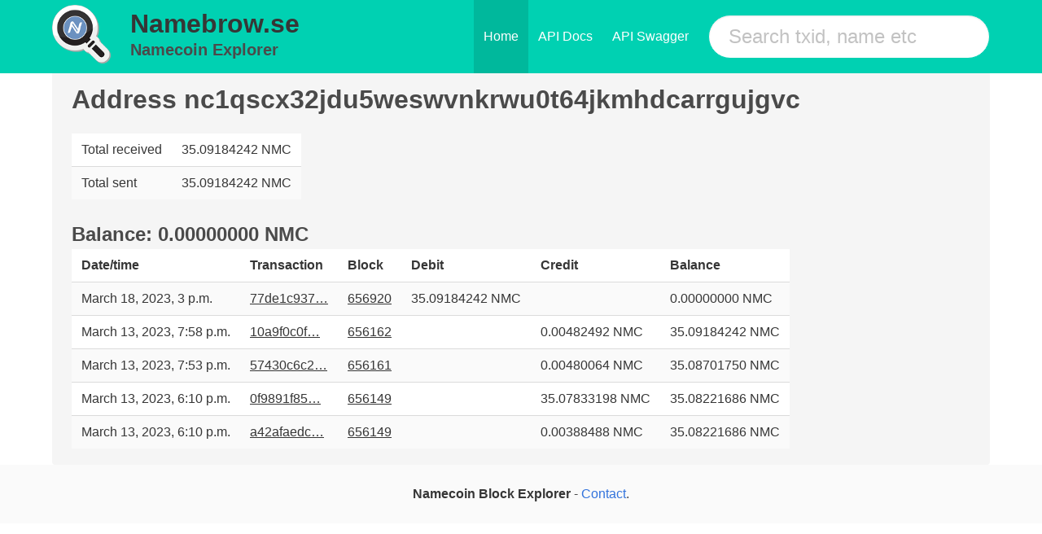

--- FILE ---
content_type: text/html; charset=utf-8
request_url: https://namebrow.se/address/nc1qscx32jdu5weswvnkrwu0t64jkmhdcarrgujgvc/
body_size: 2063
content:


<!DOCTYPE html>

<html class="has-navbar-fixed-top" lang="en">
<head>
<title>namebrow.se - Namecoin Block Explorer</title>
<link rel="shortcut icon" type="image/png" href="/static/favicon.ico" />
<meta charset="utf-8">
<meta name="viewport" content="width=device-width, initial-scale=1">

<link rel="preload" href="/static/css/bulma.css" as="style">
<link rel="stylesheet" href="/static/css/bulma.css">

</head>
<body>
    <nav class="navbar is-primary is-fixed-top level">
      <div class="container">
        <div class="navbar-brand">
        <div class="columns is-vcentered is-mobile" style="margin-left:0rem;margin-top:0rem;padding-right:0.2rem;">
            <div class="column level-item" style="flex-basis:auto;padding-top:0rem;padding-bottom:0rem;">
                <a class="title" href="/"> 
                  <img src="/static/logo.png" alt="Namebrow.se" style="margin-top:0.4rem;" />
                </a>
            </div>
            <div class="column level-item is-mobile" style="flex-basis:auto;margin-left:0rem;margin-right:0rem;white-space:nowrap;overflow:hidden;padding-top:0rem;padding-bottom:0rem;">
                <h2 class="title is-2">
                    <a class="title" href="/" style="font-weight:bold;">
                        Namebrow.se
                    </a>
                </h2>
              <a class="subtitle" href="/" style="font-weight:bold;">
                Namecoin Explorer
              </a>
            </div>
        </div>
          <span class="navbar-burger burger" data-target="navMenu">
            <span></span>
            <span></span>
            <span></span>
          </span>
        </div>
        <div id="navMenu" class="navbar-menu">
          <div class="navbar-end">
            <a href="/" class="navbar-item is-active">Home</a>
            <a href="/api/docs/" class="navbar-item">API Docs</a>
            <a href="/api/swagger/" class="navbar-item">API Swagger</a>
            <div class="navbar-item field">
              <div class="control">
                <form method="get" action="/search/">
                    <input name="search" class="input is-primary is-large is-rounded" type="text" placeholder="Search txid, name etc">
                </form>
              </div>
            </div>
          </div>
        </div>
      </div>
    </nav>
    <div id="app">
        
        <div class="container is-widescreen" style="margin-top:2rem;">
          <div class="notification">
            



<h1 class="title">
              Address nc1qscx32jdu5weswvnkrwu0t64jkmhdcarrgujgvc
</h1>



    <div class="row">
        <div class="col-md-6">
            <table class="table is-striped table-condensed">
            <!-- <tr>
                <td>Transactions in</td>
                <td>1</td>
            </tr>
            <tr>
                <td>Transactions out</td>
                <td>1</td>
            </tr> -->
            <tr>
                <td>Total received</td>
                  <td>35.09184242 NMC</td>  
            </tr>
            <tr>
                <td>Total sent</td>
                  <td>35.09184242 NMC</td>
            </tr>
        </table>
        </div>
        <div class="col-md-6 text-center" style="margin-top: 25px">
            <span style="font-size: 1.5em; font-weight: bold">Balance: 0.00000000 NMC</span>
        </div>
    </div>


    <table class="table is-striped is-hoverable">
    <tr>
        <th>Date/time</th>
        <th>Transaction</th>
        <th>Block</th>
        <th>Debit</th>
        <th>Credit</th>
        <th>Balance</th>
    </tr>
        
        <tr>
            <td>March 18, 2023, 3 p.m.</td>
            <td><a href="/tx/77de1c937b84553960bed298a19ba4b45b5f7a4590134eedfa8166de25893c75">77de1c937…</a></td>
            <td><a href="/block/6b624552dce94c5709863352c2a6e4cab725dfa2d5fe74f4421b30bbd78bbe98">656920</a></td>
            <td>35.09184242 NMC</td>
            <td> </td>
           

            <td>0.00000000 NMC</td>
         


        </tr>
        
        <tr>
            <td>March 13, 2023, 7:58 p.m.</td>
            <td><a href="/tx/10a9f0c0fbc6bc023415757c03c327f726eb7f78ec27636a9ca7fe688808f146">10a9f0c0f…</a></td>
            <td><a href="/block/838f8f003c799ece1b25c17bc8027dbc722176806de202c433ca75784888efcf">656162</a></td>
            <td> </td>
            <td>0.00482492 NMC</td>
           

            <td>35.09184242 NMC</td>
         


        </tr>
        
        <tr>
            <td>March 13, 2023, 7:53 p.m.</td>
            <td><a href="/tx/57430c6c2de7c6163311a107ab56c2c0e75d5c865988e1adb1a99180ca95babd">57430c6c2…</a></td>
            <td><a href="/block/b0f7c82ac1b1744f876ba4754c9cdc45a96bbedc5422e32d342c824f8be44796">656161</a></td>
            <td> </td>
            <td>0.00480064 NMC</td>
           

            <td>35.08701750 NMC</td>
         


        </tr>
        
        <tr>
            <td>March 13, 2023, 6:10 p.m.</td>
            <td><a href="/tx/0f9891f8569dfd9d005c7ad96dca46015d011a399d0a1e1d2b67fa5f554bc859">0f9891f85…</a></td>
            <td><a href="/block/db43022479d3644e71d0fb79a42b3ebb87d34adbf83f747eb8f6f024dfa5c9b2">656149</a></td>
            <td> </td>
            <td>35.07833198 NMC</td>
           

            <td>35.08221686 NMC</td>
         


        </tr>
        
        <tr>
            <td>March 13, 2023, 6:10 p.m.</td>
            <td><a href="/tx/a42afaedc7bb399352a96ccffa73246e3094e1d5646b4d4d668975cbc81ac955">a42afaedc…</a></td>
            <td><a href="/block/db43022479d3644e71d0fb79a42b3ebb87d34adbf83f747eb8f6f024dfa5c9b2">656149</a></td>
            <td> </td>
            <td>0.00388488 NMC</td>
           

            <td>35.08221686 NMC</td>
         


        </tr>
        
    
    </table>

    </div>




          </div>
        </div>

    </div>
        <footer class="footer" style="padding:1.5rem">
          <div class="content has-text-centered">
            <p>
              <strong>Namecoin Block Explorer</strong> - <a href="/contact/">Contact</a>.
            </p>
          </div>
        </footer>

</body>
</html>
